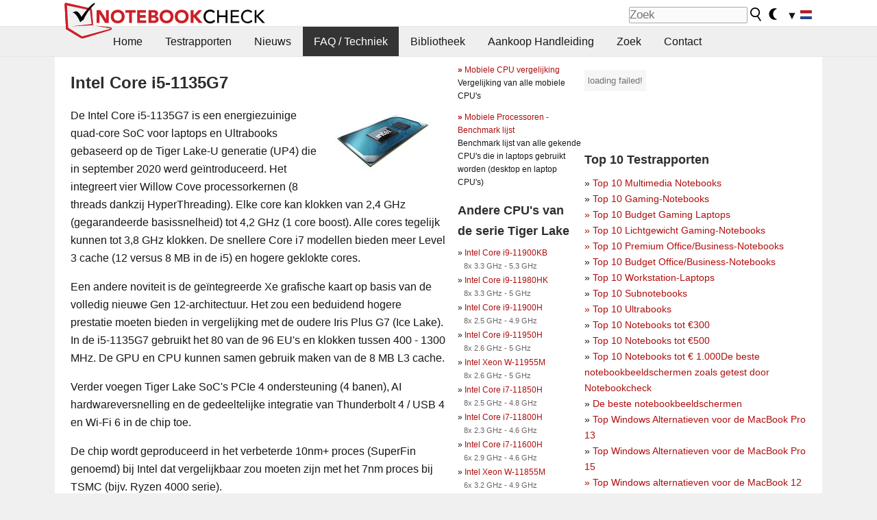

--- FILE ---
content_type: image/svg+xml
request_url: https://www.notebookcheck.nl/fileadmin/templates/images/cpu_cores.svg
body_size: 177
content:
<?xml version="1.0" encoding="UTF-8" standalone="no"?>
<!DOCTYPE svg PUBLIC "-//W3C//DTD SVG 1.1//EN" "http://www.w3.org/Graphics/SVG/1.1/DTD/svg11.dtd">
<svg clip-rule="evenodd" fill-rule="evenodd" stroke-linecap="round" stroke-linejoin="round" stroke-miterlimit="1.5" version="1.1" viewBox="0 0 260 260" xml:space="preserve" xmlns="http://www.w3.org/2000/svg">
    <g transform="matrix(.83149 0 0 .79015 -307.71 -108.08)">
        <path d="m622.64 250.68c0-27.94-21.556-50.624-48.107-50.624h-96.213c-26.551 0-48.106 22.684-48.106 50.624v101.25c0 27.939 21.555 50.623 48.106 50.623h96.213c26.551 0 48.107-22.684 48.107-50.623v-101.25z" fill="#fff" stroke="#7f7f7f" stroke-width="6.16px"/>
    </g>
    <g transform="matrix(.10394 0 0 .098768 30.286 55.24)">
        <path d="m622.64 250.68c0-27.94-21.556-50.624-48.107-50.624h-96.213c-26.551 0-48.106 22.684-48.106 50.624v101.25c0 27.939 21.555 50.623 48.106 50.623h96.213c26.551 0 48.107-22.684 48.107-50.623v-101.25z" stroke="#fff" stroke-width="9.86px"/>
    </g>
    <g transform="matrix(.10394 0 0 .098768 60.286 55.24)">
        <path d="m622.64 250.68c0-27.94-21.556-50.624-48.107-50.624h-96.213c-26.551 0-48.106 22.684-48.106 50.624v101.25c0 27.939 21.555 50.623 48.106 50.623h96.213c26.551 0 48.107-22.684 48.107-50.623v-101.25z" stroke="#fff" stroke-width="9.86px"/>
    </g>
    <g transform="matrix(.10394 0 0 .098768 90.286 55.24)">
        <path d="m622.64 250.68c0-27.94-21.556-50.624-48.107-50.624h-96.213c-26.551 0-48.106 22.684-48.106 50.624v101.25c0 27.939 21.555 50.623 48.106 50.623h96.213c26.551 0 48.107-22.684 48.107-50.623v-101.25z" stroke="#fff" stroke-width="9.86px"/>
    </g>
    <g transform="matrix(.10394 0 0 .098768 120.29 55.24)">
        <path d="m622.64 250.68c0-27.94-21.556-50.624-48.107-50.624h-96.213c-26.551 0-48.106 22.684-48.106 50.624v101.25c0 27.939 21.555 50.623 48.106 50.623h96.213c26.551 0 48.107-22.684 48.107-50.623v-101.25z" stroke="#fff" stroke-width="9.86px"/>
    </g>
    <g transform="matrix(.10394 0 0 .098768 30.286 85.24)">
        <path d="m622.64 250.68c0-27.94-21.556-50.624-48.107-50.624h-96.213c-26.551 0-48.106 22.684-48.106 50.624v101.25c0 27.939 21.555 50.623 48.106 50.623h96.213c26.551 0 48.107-22.684 48.107-50.623v-101.25z" stroke="#fff" stroke-width="9.86px"/>
    </g>
    <g transform="matrix(.10394 0 0 .098768 60.286 85.24)">
        <path d="m622.64 250.68c0-27.94-21.556-50.624-48.107-50.624h-96.213c-26.551 0-48.106 22.684-48.106 50.624v101.25c0 27.939 21.555 50.623 48.106 50.623h96.213c26.551 0 48.107-22.684 48.107-50.623v-101.25z" stroke="#fff" stroke-width="9.86px"/>
    </g>
    <g transform="matrix(.10394 0 0 .098768 90.286 85.24)">
        <path d="m622.64 250.68c0-27.94-21.556-50.624-48.107-50.624h-96.213c-26.551 0-48.106 22.684-48.106 50.624v101.25c0 27.939 21.555 50.623 48.106 50.623h96.213c26.551 0 48.107-22.684 48.107-50.623v-101.25z" stroke="#fff" stroke-width="9.86px"/>
    </g>
    <g transform="matrix(.10394 0 0 .098768 120.29 85.24)">
        <path d="m622.64 250.68c0-27.94-21.556-50.624-48.107-50.624h-96.213c-26.551 0-48.106 22.684-48.106 50.624v101.25c0 27.939 21.555 50.623 48.106 50.623h96.213c26.551 0 48.107-22.684 48.107-50.623v-101.25z" stroke="#fff" stroke-width="9.86px"/>
    </g>
    <g transform="matrix(.10394 0 0 .098768 30.286 115.24)">
        <path d="m622.64 250.68c0-27.94-21.556-50.624-48.107-50.624h-96.213c-26.551 0-48.106 22.684-48.106 50.624v101.25c0 27.939 21.555 50.623 48.106 50.623h96.213c26.551 0 48.107-22.684 48.107-50.623v-101.25z" stroke="#fff" stroke-width="9.86px"/>
    </g>
    <g transform="matrix(.10394 0 0 .098768 60.286 115.24)">
        <path d="m622.64 250.68c0-27.94-21.556-50.624-48.107-50.624h-96.213c-26.551 0-48.106 22.684-48.106 50.624v101.25c0 27.939 21.555 50.623 48.106 50.623h96.213c26.551 0 48.107-22.684 48.107-50.623v-101.25z" stroke="#fff" stroke-width="9.86px"/>
    </g>
    <g transform="matrix(.10394 0 0 .098768 90.286 115.24)">
        <path d="m622.64 250.68c0-27.94-21.556-50.624-48.107-50.624h-96.213c-26.551 0-48.106 22.684-48.106 50.624v101.25c0 27.939 21.555 50.623 48.106 50.623h96.213c26.551 0 48.107-22.684 48.107-50.623v-101.25z" stroke="#fff" stroke-width="9.86px"/>
    </g>
    <g transform="matrix(.10394 0 0 .098768 120.29 115.24)">
        <path d="m622.64 250.68c0-27.94-21.556-50.624-48.107-50.624h-96.213c-26.551 0-48.106 22.684-48.106 50.624v101.25c0 27.939 21.555 50.623 48.106 50.623h96.213c26.551 0 48.107-22.684 48.107-50.623v-101.25z" stroke="#fff" stroke-width="9.86px"/>
    </g>
    <g transform="matrix(.10394 0 0 .098768 30.286 145.24)">
        <path d="m622.64 250.68c0-27.94-21.556-50.624-48.107-50.624h-96.213c-26.551 0-48.106 22.684-48.106 50.624v101.25c0 27.939 21.555 50.623 48.106 50.623h96.213c26.551 0 48.107-22.684 48.107-50.623v-101.25z" stroke="#fff" stroke-width="9.86px"/>
    </g>
    <g transform="matrix(.10394 0 0 .098768 60.286 145.24)">
        <path d="m622.64 250.68c0-27.94-21.556-50.624-48.107-50.624h-96.213c-26.551 0-48.106 22.684-48.106 50.624v101.25c0 27.939 21.555 50.623 48.106 50.623h96.213c26.551 0 48.107-22.684 48.107-50.623v-101.25z" stroke="#fff" stroke-width="9.86px"/>
    </g>
    <g transform="matrix(.10394 0 0 .098768 90.286 145.24)">
        <path d="m622.64 250.68c0-27.94-21.556-50.624-48.107-50.624h-96.213c-26.551 0-48.106 22.684-48.106 50.624v101.25c0 27.939 21.555 50.623 48.106 50.623h96.213c26.551 0 48.107-22.684 48.107-50.623v-101.25z" stroke="#fff" stroke-width="9.86px"/>
    </g>
    <g transform="matrix(.10394 0 0 .098768 120.29 145.24)">
        <path d="m622.64 250.68c0-27.94-21.556-50.624-48.107-50.624h-96.213c-26.551 0-48.106 22.684-48.106 50.624v101.25c0 27.939 21.555 50.623 48.106 50.623h96.213c26.551 0 48.107-22.684 48.107-50.623v-101.25z" stroke="#fff" stroke-width="9.86px"/>
    </g>
    <g transform="matrix(1.226 0 0 .87595 -358.92 -236.16)">
        <rect x="358" y="281.03" width="8.156" height="34.249" fill="#808080" stroke="#fff" stroke-width="1px"/>
    </g>
    <g transform="matrix(1.226 0 0 .87595 -328.92 -236.16)">
        <rect x="358" y="281.03" width="8.156" height="34.249" fill="#808080" stroke="#fff" stroke-width="1px"/>
    </g>
    <g transform="matrix(1.226 0 0 .87595 -298.92 -236.16)">
        <rect x="358" y="281.03" width="8.156" height="34.249" fill="#808080" stroke="#fff" stroke-width="1px"/>
    </g>
    <g transform="matrix(1.226 0 0 .87595 -268.92 -236.16)">
        <rect x="358" y="281.03" width="8.156" height="34.249" fill="#808080" stroke="#fff" stroke-width="1px"/>
    </g>
    <g transform="matrix(1.226 0 0 .87595 -358.92 -26.165)">
        <rect x="358" y="281.03" width="8.156" height="34.249" fill="#808080" stroke="#fff" stroke-width="1px"/>
    </g>
    <g transform="matrix(1.226 0 0 .87595 -328.92 -26.165)">
        <rect x="358" y="281.03" width="8.156" height="34.249" fill="#808080" stroke="#fff" stroke-width="1px"/>
    </g>
    <g transform="matrix(1.226 0 0 .87595 -298.92 -26.165)">
        <rect x="358" y="281.03" width="8.156" height="34.249" fill="#808080" stroke="#fff" stroke-width="1px"/>
    </g>
    <g transform="matrix(1.226 0 0 .87595 -268.92 -26.165)">
        <rect x="358" y="281.03" width="8.156" height="34.249" fill="#808080" stroke="#fff" stroke-width="1px"/>
    </g>
    <g transform="matrix(7.5074e-17 -1.226 .87595 5.3636e-17 -26.165 618.92)">
        <rect x="358" y="281.03" width="8.156" height="34.249" fill="#808080" stroke="#fff" stroke-width="1px"/>
    </g>
    <g transform="matrix(7.5074e-17 -1.226 .87595 5.3636e-17 -26.165 588.92)">
        <rect x="358" y="281.03" width="8.156" height="34.249" fill="#808080" stroke="#fff" stroke-width="1px"/>
    </g>
    <g transform="matrix(7.5074e-17 -1.226 .87595 5.3636e-17 -26.165 558.92)">
        <rect x="358" y="281.03" width="8.156" height="34.249" fill="#808080" stroke="#fff" stroke-width="1px"/>
    </g>
    <g transform="matrix(7.5074e-17 -1.226 .87595 5.3636e-17 -26.165 528.92)">
        <rect x="358" y="281.03" width="8.156" height="34.249" fill="#808080" stroke="#fff" stroke-width="1px"/>
    </g>
    <g transform="matrix(7.5074e-17 -1.226 .87595 5.3636e-17 -236.16 618.92)">
        <rect x="358" y="281.03" width="8.156" height="34.249" fill="#808080" stroke="#fff" stroke-width="1px"/>
    </g>
    <g transform="matrix(7.5074e-17 -1.226 .87595 5.3636e-17 -236.16 588.92)">
        <rect x="358" y="281.03" width="8.156" height="34.249" fill="#808080" stroke="#fff" stroke-width="1px"/>
    </g>
    <g transform="matrix(7.5074e-17 -1.226 .87595 5.3636e-17 -236.16 558.92)">
        <rect x="358" y="281.03" width="8.156" height="34.249" fill="#808080" stroke="#fff" stroke-width="1px"/>
    </g>
    <g transform="matrix(7.5074e-17 -1.226 .87595 5.3636e-17 -236.16 528.92)">
        <rect x="358" y="281.03" width="8.156" height="34.249" fill="#808080" stroke="#fff" stroke-width="1px"/>
    </g>
</svg>

--- FILE ---
content_type: application/javascript; charset=utf-8
request_url: https://fundingchoicesmessages.google.com/f/AGSKWxW3Lfv4MrFzHmZr3qtUc0vs4Y94Svni_X0sxHMod8C6FLyhEJyv5i27W0msM3FHpLD67BFFu-UatUJz0KJU-7QIrwJ6N29qPg2kAcwTEHVHKvgL1nakXKMICP1jivejEaFQXSZXhjUVGxY9f5vdKhxGiHcU13kCZP5aNy1TFovCBuURqWg2lAH1Id61/__ad_zone_/newad2?/direct_ads..cfm?ad=/IBNjspopunder.
body_size: -1292
content:
window['406d8662-1bfb-4ebf-b74e-cb6fa9283ddc'] = true;

--- FILE ---
content_type: application/javascript; charset=utf-8
request_url: https://fundingchoicesmessages.google.com/f/AGSKWxURsVUnfxcX9ZGWaeK0qRvD4OZxw-uFUrgTRmZF68cAUPLngoxTMhHyzdtnjZZ0-fC7aRlNhRm47Jy-IegpUqF8snIdBf5E1ZC5vQ5ogg5jcxInYk6yZrXFRmi-WEznzJrV02FRBg==?fccs=W251bGwsbnVsbCxudWxsLG51bGwsbnVsbCxudWxsLFsxNzY4NjQwMTE1LDI4MTAwMDAwMF0sbnVsbCxudWxsLG51bGwsW251bGwsWzcsNl0sbnVsbCxudWxsLG51bGwsbnVsbCxudWxsLG51bGwsbnVsbCxudWxsLG51bGwsMV0sImh0dHBzOi8vd3d3Lm5vdGVib29rY2hlY2submwvSW50ZWwtVGlnZXItTGFrZS1pNS0xMTM1RzctTm90ZWJvb2stUHJvY2Vzc29yLjUwMzE5Mi4wLmh0bWwiLG51bGwsW1s4LCJNOWxrelVhWkRzZyJdLFs5LCJlbi1VUyJdLFsxNiwiWzEsMSwxXSJdLFsxOSwiMiJdLFsxNywiWzBdIl0sWzI0LCIiXSxbMjksImZhbHNlIl1dXQ
body_size: 115
content:
if (typeof __googlefc.fcKernelManager.run === 'function') {"use strict";this.default_ContributorServingResponseClientJs=this.default_ContributorServingResponseClientJs||{};(function(_){var window=this;
try{
var np=function(a){this.A=_.t(a)};_.u(np,_.J);var op=function(a){this.A=_.t(a)};_.u(op,_.J);op.prototype.getWhitelistStatus=function(){return _.F(this,2)};var pp=function(a){this.A=_.t(a)};_.u(pp,_.J);var qp=_.Zc(pp),rp=function(a,b,c){this.B=a;this.j=_.A(b,np,1);this.l=_.A(b,_.Nk,3);this.F=_.A(b,op,4);a=this.B.location.hostname;this.D=_.Dg(this.j,2)&&_.O(this.j,2)!==""?_.O(this.j,2):a;a=new _.Og(_.Ok(this.l));this.C=new _.bh(_.q.document,this.D,a);this.console=null;this.o=new _.jp(this.B,c,a)};
rp.prototype.run=function(){if(_.O(this.j,3)){var a=this.C,b=_.O(this.j,3),c=_.dh(a),d=new _.Ug;b=_.fg(d,1,b);c=_.C(c,1,b);_.hh(a,c)}else _.eh(this.C,"FCNEC");_.lp(this.o,_.A(this.l,_.Ae,1),this.l.getDefaultConsentRevocationText(),this.l.getDefaultConsentRevocationCloseText(),this.l.getDefaultConsentRevocationAttestationText(),this.D);_.mp(this.o,_.F(this.F,1),this.F.getWhitelistStatus());var e;a=(e=this.B.googlefc)==null?void 0:e.__executeManualDeployment;a!==void 0&&typeof a==="function"&&_.Qo(this.o.G,
"manualDeploymentApi")};var sp=function(){};sp.prototype.run=function(a,b,c){var d;return _.v(function(e){d=qp(b);(new rp(a,d,c)).run();return e.return({})})};_.Rk(7,new sp);
}catch(e){_._DumpException(e)}
}).call(this,this.default_ContributorServingResponseClientJs);
// Google Inc.

//# sourceURL=/_/mss/boq-content-ads-contributor/_/js/k=boq-content-ads-contributor.ContributorServingResponseClientJs.en_US.M9lkzUaZDsg.es5.O/d=1/exm=ad_blocking_detection_executable,kernel_loader,loader_js_executable/ed=1/rs=AJlcJMzanTQvnnVdXXtZinnKRQ21NfsPog/m=cookie_refresh_executable
__googlefc.fcKernelManager.run('\x5b\x5b\x5b7,\x22\x5b\x5bnull,\\\x22notebookcheck.nl\\\x22,\\\x22AKsRol-3MNtajrP10YpPFY2NGNqI9BxxjIME1ZxMpnjCvppmi4l5tXIgB6jq33RpRGQoSisQd7fpncMyOEgTRN7V02XKMvoPR5CDMaj_Li0kFjbE1_g7OgQBGlKuD6HWTlCM0tgsYxbwXXSLnjoB8Xs0nmoikY3DZw\\\\u003d\\\\u003d\\\x22\x5d,null,\x5b\x5bnull,null,null,\\\x22https:\/\/fundingchoicesmessages.google.com\/f\/AGSKWxWRbnm6_x_Dj4JWcmr9X5zFebQk3xY9Y-ZZ9A0dlRx6EKXXc-nJeP86gzf1YJ59JWtH9xBTsU9MAdRxa4X3i3V-w2d_reMOfER7GhWgEjKYcoG_R3SbrdJkV7ZzDes03Jfi7nOU-w\\\\u003d\\\\u003d\\\x22\x5d,null,null,\x5bnull,null,null,\\\x22https:\/\/fundingchoicesmessages.google.com\/el\/AGSKWxXurYwo70U7tLChfLetIvT53wX9xO-Q_iz95ToUrVzzwHpEMKSCB25F-wBftZwGrqN0sqh3m5cZITyvIOO0T-nq_wibUI0Tm1Zyd72x8OfELJmg3sltnqw5a-iiEHNzyfNFJpqXNA\\\\u003d\\\\u003d\\\x22\x5d,null,\x5bnull,\x5b7,6\x5d,null,null,null,null,null,null,null,null,null,1\x5d\x5d,\x5b3,1\x5d\x5d\x22\x5d\x5d,\x5bnull,null,null,\x22https:\/\/fundingchoicesmessages.google.com\/f\/AGSKWxWiwJdebngJ9ecHbe0-QNNcyht1Tk_n2THrhvqvbyIjbng-TtEqkX9SDEQv_NxBjGwN1kflzKBHT4Jzre8SJxp6yd4r0sm05HVZsshFB03_nkJluZBJbuUv43WpMxm9BjRXXi7nHw\\u003d\\u003d\x22\x5d\x5d');}